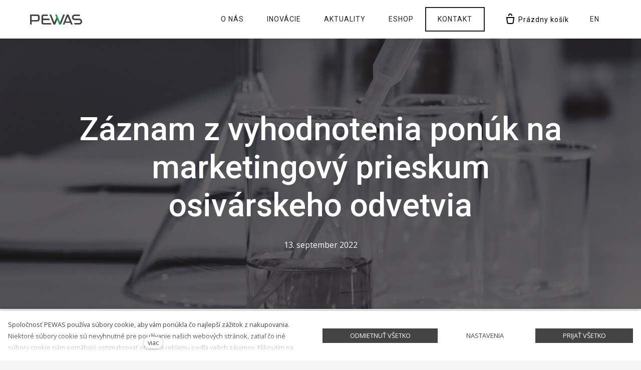

--- FILE ---
content_type: text/html; charset=utf-8
request_url: https://www.pewas.com/sk/blog/zaznam-z-vyhodnotenia-ponuk-na-marketingovy-prieskum-osivarskeho-odvetvia
body_size: 14860
content:
<!DOCTYPE html>
<html lang = "sk" class = "html no-js">
<head>
  

<link type="text/css" href="https://fonts.googleapis.com/css?family=Open+Sans:300,300i,400,400i,600,600i,700,700i&amp;subset=latin-ext&amp;display=swap" rel="stylesheet" />
<link type="text/css" href="https://fonts.googleapis.com/css?family=Roboto:100,100i,300,300i,400,400i,500,500i,700,700i&amp;subset=latin-ext&amp;display=swap" rel="stylesheet" />
<link type="text/css" href="https://www.pewas.com/assets/cs/css/cached.1765365093.2548100693.core.css" rel="stylesheet" />

<link type="text/css" href="https://www.pewas.com/assets/cs/css/cached.1765365093.3910648624.app.css" rel="stylesheet" />


  

<meta charset="utf-8" />
<meta name="keywords" />
<meta name="description" />
<meta name="author" content="solidpixels., https://www.solidpixels.com" />
<meta property="og:type" content="article" />
<meta property="og:site_name" content="Lepší péče" />
<meta property="og:url" content="https://www.pewas.com/sk/blog/zaznam-z-vyhodnotenia-ponuk-na-marketingovy-prieskum-osivarskeho-odvetvia" />
<meta property="og:title" content=" Záznam z vyhodnotenia ponúk na marketingový prieskum osivárskeho odvetvia" />
<meta name="robots" content="index, follow" />
<meta property="og:image" content="https://www.pewas.com/files/pexels-caio-60792.jpg" />
<meta name="fb:app_id" content="518936135263185" />
<meta name="viewport" content="width=device-width, initial-scale=1.0" />
<meta http-equiv="X-UA-Compatible" content="IE=edge" />
<title> Záznam z vyhodnotenia ponúk na marketingový prieskum osivárskeho odvetvia</title>
<script type="text/javascript">var CMS_URL = "https://www.pewas.com";</script>
<script type="text/javascript">var CMS_ASSETS_URL = "https://www.pewas.com/assets/cs";</script>
<script type="text/javascript">document.documentElement.className = document.documentElement.className.replace("no-js","js");</script>
<script type="text/javascript">dataLayer = [];</script>
<script type="text/javascript">var CMS_CONFIG = {"app":{"eshop":{"sidebarOnCheckout":false,"order_form":{"disable_inputs":false},"zasilkovna":{"scriptUrl":"https:\/\/widget.packeta.com\/www\/js\/library.js","openSelector":"[data-zasilkovna-open]","branchId":"[data-delivery-ext-id]","branchName":"[data-zasilkovna-point-name]"}},"nav":{"useMobileOnPhone":false,"useMobileOnTablet":false,"useMobileOnDesktop":false,"sm":{"type":"toggle","collapsible":false},"lg":{"type":"priority"}},"breakpoints":{"nav":641,"nav-max":640,"grid":320,"screenSmall":480,"layout":641,"layout-max":640,"image":{"360":360,"640":640,"980":980,"1280":1280,"1920":1920,"2600":2600}},"defaults":{"imagePlaceholder":"none","lazyImages":{"init":false,"lazyClass":"is-lazy","loadingClass":"is-loading","loadedClass":"is-loaded","expand":800,"hFac":1},"inViewport":{"elementSelector":".section-body, .section .row-main, .gallery-item","offset":0,"onlyForward":true},"coverVideo":{"elementSelector":"[data-cover-video]","aspectRatio":1.7778,"width":"1120","height":"630","showPlaceholder":false,"audio":false,"autoplay":true,"autoplayOffset":100,"cover":true,"startTime":null},"clickableElements":{"elementSelector":".is-clickable, .block-tagcloud li, .is-clickable-entries .entry-inner, [data-clickable]","clickableClass":"is-clickable"},"scrollTo":{"elementSelector":"a[href*=\\#]:not([href=\\#]):not([href=\\#panel-cookies]):not(.no-scroll)","offsetScrollTop":null,"offsetTop":0,"timing":1000},"forms":{"elementSelector":".section form.block-form:not(.no-ajax):not(.block-form--checkout)","validation":true,"inline":true,"ajax":true,"allowedFormats":{"tel":"^[0-9\\-\\+\\(\\)\\#\\ \\*]{8,15}$"}},"filters":{"elementSelector":".block-form-filter:not(.no-ajax)","ajax":false,"submitOnChange":false},"attachment":{"elementSelector":"input.field-control[type=\"file\"]","resetButtonClass":"icon icon-times","filenameLabelClass":"field-filename"},"swiper":{"elementSelector":"[data-slider], [data-slider-with-thumbs]","containerModifierClass":"gallery-slider-","slideClass":"gallery-slider-item","slideActiveClass":"is-active","wrapperClass":"gallery-slider-wrapper","loop":false,"navigationPrevClass":"slider-btn-prev","navigationNextClass":"slider-btn-next","paginationClass":"slider-pager","buttonPrevClass":"cssicon cssicon--chevron cssicon--chevron-left","buttonNextClass":"cssicon cssicon--chevron cssicon--chevron-right","breakpointsInverse":true,"breakpoints":{"321":{"slidesPerView":1},"641":{"slidesPerView":2},"993":{"slidesPerView":2}}},"map":{"libraries":[],"filters":[],"scrollwheel":false,"mapTypeControl":false,"asyncInViewport":true},"fancybox":{"elementSelector":".fancybox:not(.noLightbox), .js-lightbox","fitToView":true,"autosize":true,"openEffect":"none","padding":0,"closeEffect":"none"},"lightbox":{"elementSelector":".fancybox:not(.noLightbox)","openEffect":"none","closeEffect":"none","touchNavigation":true,"loop":true,"autoplayVideos":true},"parallax":{"elementSelector":"[data-parallax]","speedDivider":4,"continuous":true,"scrollOffset":100,"useOnMobile":true,"useOnTablet":true},"navToggle":{"activeClass":"is-menu-open","toggleClass":"open","backdropSelector":".main","closeOnClick":true,"keepScrollPosition":true},"flatpickr":{"native":false}},"async_js":{"async-polyfills.js":["https:\/\/cdn.solidpixels.com\/2.43\/template_core\/js\/processed\/async-polyfills.js"],"polyfill-multicolumn.js":["https:\/\/cdn.solidpixels.com\/2.43\/template_core\/js\/processed\/vendor\/polyfill-multicolumn.js"],"async-fancybox.js":["https:\/\/cdn.solidpixels.com\/2.43\/template_core\/js\/processed\/async-fancybox.js"],"async-lightbox.js":["https:\/\/cdn.solidpixels.com\/2.43\/template_core\/js\/processed\/async-lightbox.js"],"async-slider.js":["https:\/\/cdn.solidpixels.com\/2.43\/template_core\/js\/processed\/async-slider.js"],"async-animated-number.js":["https:\/\/cdn.solidpixels.com\/2.43\/template_core\/js\/processed\/async-animated-number.js"],"async-tooltip.js":["https:\/\/cdn.solidpixels.com\/2.43\/template_core\/js\/processed\/async-tooltip.js"],"async-zasilkovna.js":["https:\/\/cdn.solidpixels.com\/2.43\/template_core\/js\/processed\/modules\/eshop\/async-zasilkovna.js"]}},"brand":{"name":"solidpixels.","version":"2.43.298","company":"solidpixels.","company_url":"https:\/\/www.solidpixels.com","favicon":{"rel":"shortcut icon","href":"data:image\/png;base64,iVBORw0KGgoAAAANSUhEUgAAACAAAAAgCAMAAABEpIrGAAAAb1BMVEUAAAAEaP8FZ\/8EaP8fc\/8EZ\/8NbP9Wlf8FZ\/8FaP8FZ\/8Eaf8Eaf8Fa\/8Jbf8Kbv8EaP8EZ\/8FaP8EaP8EZ\/8FaP8FaP8Gav8Hav8Ga\/8GaP8EaP8FZ\/8EZ\/8EaP8FaP8FaP8FZ\/8GaP8Eav8EZ\/8\/GNrXAAAAJHRSTlMA+859CLsSA8mhj3hzMx0Y9e\/dwrBsX1JHQC3s0rKsmpiNVjrNqs1SAAAApUlEQVQ4y+2QRw4CMQxFPSlTUple6JD7nxFbwGIk5wTwNpbyn\/ITw58dq2x0Y5+5OOj05hLZvOoxK1oy+ooTFkwaBfGM88EJFgOPMwohLCeMKAwB8mwFvaGWW9ZwaBCdq4DH649Sl5ChnIYDGTfIoyQKLbenuzEjEAINxRg1ni9UgyUdTqraCRP9UktJFxhOgGv6IhQrwHxKxNEpYAXq9\/Ma4Gd5AY50EWePmgBIAAAAAElFTkSuQmCC"}},"environment":"solidpixels.","language":{"name":"SK","name_full":"Sloven\u0161tina","prefix":"sk","assets":"cs","i18n":"sk","locale":["sk_SK.utf8"],"cms_status":1,"id":"9","i18n_messages":{":field must contain only letters":":field mus\u00ed obsahova\u0165 iba p\u00edsmen\u00e1",":field must contain only numbers, letters and dashes":":field mus\u00ed obsahova\u0165 iba \u010d\u00edsla, p\u00edsmen\u00e1 a poml\u010dky",":field must contain only letters and numbers":":field mus\u00ed obsahova\u0165 iba p\u00edsmen\u00e1 a \u010d\u00edsla",":field must be a color":":field mus\u00ed ma\u0165 farbu",":field must be a credit card number":":field mus\u00ed obsahova\u0165 \u010d\u00edslo kreditnej karty",":field must be a date":":field mus\u00ed by\u0165 d\u00e1tum",":field must be a decimal with :param2 places":{"one":":field mus\u00ed by\u0165 desatinn\u00e9 s :param2 miestami","other":":field mus\u00ed by\u0165 desatinn\u00e9 s :param2 miestami"},":field must be a digit":":field mus\u00ed by\u0165 \u010d\u00edslica",":field must be an email address":":field mus\u00ed by\u0165 e-mailov\u00e1 adresa",":field must be valid emails addresses":":field musia by\u0165 platn\u00e9 e-mailov\u00e9 adresy",":field must contain a valid email domain":":field mus\u00ed obsahova\u0165 platn\u00fa e-mailov\u00fa dom\u00e9nu",":field must equal :param2":":field sa mus\u00ed rovna\u0165 :param2",":field must be exactly :param2 characters long":{"one":":field mus\u00ed by\u0165 presne :param2 znakov dlh\u00e9","few":":field mus\u00ed by\u0165 presne :param2 znakov dlh\u00e9","other":":field mus\u00ed by\u0165 presne :param2 znakov dlh\u00e9"},":field must be one of the available options":":field mus\u00ed by\u0165 jednou z dostupn\u00fdch mo\u017enost\u00ed",":field must be an ip address":":field mus\u00ed by\u0165 adresa IP",":field must be the same as :param3":":field mus\u00ed by\u0165 rovnak\u00e9 ako :param3",":field must not exceed :param2 characters long":":field nesmie presiahnu\u0165 :param2 znakov",":field must be at least :param2 characters long":":field mus\u00ed ma\u0165 aspo\u0148 :param2 znakov",":field must not be empty":":field nesmie by\u0165 pr\u00e1zdne",":field must be numeric":":field mus\u00ed by\u0165 \u010d\u00edseln\u00e9",":field must be a phone number":":field mus\u00ed by\u0165 telef\u00f3nne \u010d\u00edslo",":field must be within the range of :param2 to :param3":":field mus\u00ed by\u0165 v rozsahu :param2 a\u017e :param3",":field does not match the required format":":field nezodpoved\u00e1 po\u017eadovan\u00e9mu form\u00e1tu",":field must be a url":":field mus\u00ed by\u0165 adresa URL",":field is not valid domain \/ hostname":":field nie je platn\u00e1 dom\u00e9na \/ n\u00e1zov hostite\u013ea","availability - in_stock":"Skladom","availability - out_of_stock":"Na objednanie","availability - sold_out":"Predaj ukon\u010den\u00fd","availability - does_not_exist":"Nie je dostupn\u00e1","status - new":"Nov\u00e1","status - in_progress":"Vybavuje sa","status - finished":"Dokon\u010den\u00e1","status - storno":"Storno","Doprava - n\u00e1zev":"Doprava - n\u00e1zov","Platba - n\u00e1zev":"Platba - n\u00e1zov","payment_status - paid":"stav_platby - zaplaten\u00e9","payment_status - unpaid":"stav_platby \u2013 nezaplaten\u00e9","position - before":"poloha - pred","position - after":"poloha - po","Dal\u0161\u00ed":"\u010eal\u0161ie","Hlavn\u00ed navigace":"Hlavn\u00e1 navig\u00e1cia","Hlavn\u00ed":"Hlavn\u00e1","Menu":"Ponuka","P\u0159epnout jazyk":"Prepn\u00fa\u0165 jazyk","Vyberte":"Vyberte","Vybrat soubor":"Vybra\u0165 s\u00fabor","Str\u00e1nkov\u00e1n\u00ed":"Str\u00e1nkovanie","Prvn\u00ed":"Prv\u00e1","P\u0159edchoz\u00ed":"Predch\u00e1dzaj\u00faca","N\u00e1sleduj\u00edc\u00ed":"Nasleduj\u00faca","Posledn\u00ed":"Posledn\u00e1","strana":"strane","Aktu\u00e1ln\u00ed strana":"Aktu\u00e1lna strana","Na\u010d\u00edst dal\u0161\u00ed":"Na\u010d\u00edta\u0165 \u010fal\u0161\u00ed (produkt) ale \u010fal\u0161iu (stranu)","P\u0159ej\u00edt na":"Prejs\u0165 na","Abychom v\u00e1m usnadnili proch\u00e1zen\u00ed str\u00e1nek, nab\u00eddli p\u0159izp\u016fsoben\u00fd obsah nebo reklamu a mohli anonymn\u011b analyzovat n\u00e1v\u0161t\u011bvnost, vyu\u017e\u00edv\u00e1me soubory cookies, kter\u00e9 sd\u00edl\u00edme se sv\u00fdmi partnery pro soci\u00e1ln\u00ed m\u00e9dia, inzerci a anal\u00fdzu. Jejich nastaven\u00ed uprav\u00edte odkazem \"Nastaven\u00ed cookies\" a kdykoliv jej m\u016f\u017eete zm\u011bnit v pati\u010dce webu. Podrobn\u011bj\u0161\u00ed informace najdete v na\u0161ich Z\u00e1sad\u00e1ch ochrany osobn\u00edch \u00fadaj\u016f a pou\u017e\u00edv\u00e1n\u00ed soubor\u016f cookies. Souhlas\u00edte s pou\u017e\u00edv\u00e1n\u00edm cookies?":"Aby sme v\u00e1m u\u013eah\u010dili prech\u00e1dzanie str\u00e1nok, pon\u00fakli prisp\u00f4soben\u00fd obsah alebo reklamu a mohli anonymne analyzova\u0165 n\u00e1v\u0161tevnos\u0165, vyu\u017e\u00edvame s\u00fabory cookies, ktor\u00e9 zdie\u013eame so svojimi partnermi pre soci\u00e1lne m\u00e9di\u00e1, inzerciu a anal\u00fdzu. Ich nastavenie uprav\u00edte odkazom \"Nastavenie cookies\" a kedyko\u013evek ich m\u00f4\u017eete zmeni\u0165 v p\u00e4ti\u010dke webu. Podrobnej\u0161ie inform\u00e1cie n\u00e1jdete v na\u0161ich Z\u00e1sad\u00e1ch ochrany osobn\u00fdch \u00fadajov a pou\u017e\u00edvanie s\u00faborov cookies. S\u00fahlas\u00edte s pou\u017e\u00edvan\u00edm cookies?","Zprost\u0159edkov\u00e1vaj\u00ed z\u00e1kladn\u00ed funk\u010dnost str\u00e1nky, web bez nich nem\u016f\u017ee fungovat.":"Sprostredkov\u00e1vaj\u00fa z\u00e1kladn\u00fa funk\u010dnos\u0165 str\u00e1nky, web bez nich nem\u00f4\u017ee fungova\u0165.","Po\u010d\u00edtaj\u00ed n\u00e1v\u0161t\u011bvnost webu a sb\u011brem anonymn\u00edch statistik umo\u017e\u0148uj\u00ed provozovateli l\u00e9pe pochopit sv\u00e9 n\u00e1v\u0161t\u011bvn\u00edky a str\u00e1nky tak neust\u00e1le vylep\u0161ovat.":"Po\u010d\u00edtaj\u00fa n\u00e1v\u0161tevnos\u0165 webu a zberom anonymn\u00fdch \u0161tatist\u00edk umo\u017e\u0148uj\u00fa prev\u00e1dzkovate\u013eovi lep\u0161ie pochopi\u0165 svojich n\u00e1v\u0161tevn\u00edkov a str\u00e1nky tak neust\u00e1le vylep\u0161ova\u0165.","Shroma\u017e\u010fuj\u00ed informace pro lep\u0161\u00ed p\u0159izp\u016fsoben\u00ed reklamy va\u0161im z\u00e1jm\u016fm, a to na t\u011bchto webov\u00fdch str\u00e1nk\u00e1ch i mimo n\u011b.":"Zhroma\u017e\u010fuj\u00fa inform\u00e1cie pre lep\u0161ie prisp\u00f4sobenie reklamy va\u0161im z\u00e1ujmom, a to na t\u00fdchto webov\u00fdch str\u00e1nkach aj mimo nich.","Funk\u010dn\u00ed cookies":"Funk\u010dn\u00e9 cookies","Analytick\u00e9 cookies":"Analytick\u00e9 cookies","Marketingov\u00e9 cookies":"Marketingov\u00e9 cookies","Ano, souhlas\u00edm":"\u00c1no, s\u00fahlas\u00edm","Nastaven\u00ed cookies":"Nastavenie cookies","v\u00edce":"viac","Produkt nen\u00ed aktu\u00e1ln\u011b mo\u017en\u00e9 objednat.":"Produkt nie je aktu\u00e1lne mo\u017en\u00e9 objedna\u0165","Po\u010det":"Po\u010det","ks":"ks","P\u0159i n\u00e1kupu nad":"Pri n\u00e1kupe nad","doprava zdarma":"doprava zadarmo","Cena":"cena","P\u016fvodn\u00ed cena":"P\u00f4vodn\u00e1 cena","N\u00e1zev":"N\u00e1zov","Cena za kus":"Cena za kus","DPH":"DPH","Cena celkem v\u010d. DPH":"Cena celkom s DPH","Objedn\u00e1vka":"Objedn\u00e1vka","Z\u00e1kazn\u00edk":"Z\u00e1kazn\u00edk","Faktura\u010dn\u00ed adresa":"Faktura\u010dn\u00e1 adresa","I\u010c":"IR","DI\u010c":"DI\u010c","Doru\u010dovac\u00ed adresa":"Doru\u010dovacia adresa","Pozn\u00e1mka od z\u00e1kazn\u00edka":"Pozn\u00e1mka od z\u00e1kazn\u00edka","Detail objedn\u00e1vky":"Detail objedn\u00e1vky","Shrnut\u00ed objedn\u00e1vky":"Zhrnutie objedn\u00e1vky","Pr\u00e1zdn\u00fd ko\u0161\u00edk":"Pr\u00e1zdny ko\u0161\u00edk","Zav\u0159\u00edt":"Zatvori\u0165\/Zavrie\u0165","N\u00e1kupn\u00ed ko\u0161\u00edk":"N\u00e1kupn\u00fd ko\u0161\u00edk","Obsah ko\u0161\u00edku":"Obsah ko\u0161\u00edka","N\u00e1hled a popis produktu":"N\u00e1h\u013ead a popis produktu","Produkt":"produkt","Shrnut\u00ed ceny":"Zhrnutie ceny","Popis":"Popis","Doprava":"Doprava","Platba":"Platba","Cena celkem":"Cena celkom","Ko\u0161\u00edk je pr\u00e1zdn\u00fd":"Ko\u0161\u00edk je pr\u00e1zdny","K objedn\u00e1vce":"K objedn\u00e1vke","Upravit":"Upravi\u0165","N\u00e1hled":"N\u00e1h\u013ead","Mno\u017estv\u00ed":"Mno\u017estvo","Celkem":"Celkom","odebrat":"Odobra\u0165","P\u0159epo\u010d\u00edtat":"Prepo\u010d\u00edta\u0165","Pokra\u010dovat":"Pokra\u010dova\u0165","Zp\u011bt do obchodu":"Sp\u00e4\u0165 do obchodu","K\u00f3d":"K\u00f3d","Pou\u017e\u00edt":"Pou\u017ei\u0165","Vypl\u0148te pros\u00edm spr\u00e1vn\u011b v\u0161echny \u00fadaje":"Vypl\u0148te pros\u00edm spr\u00e1vne v\u0161etky \u00fadaje","Vypl\u0148te pros\u00edm v\u0161echny \u00fadaje.":"Vypl\u0148te pros\u00edm v\u0161etky \u00fadaje.","Firemn\u00ed \u00fadaje":"Firemn\u00e9 \u00fadaje","Vypl\u0148te, pokud zbo\u017e\u00ed objedn\u00e1v\u00e1te do firmy":"Vypl\u0148te, ak tovar objedn\u00e1vate do firmy (sk\u00f4r sa pou\u017e\u00edva \u201cna firmu\u201d)","Jin\u00e1 doru\u010dovac\u00ed adresa":"In\u00e1 doru\u010dovacia adresa","Pokud chcete zbo\u017e\u00ed odeslat na jinou adresu ne\u017e faktura\u010dn\u00ed uvedenou v\u00fd\u0161e":"Pokia\u013e chcete tovar odosla\u0165 na in\u00fa adresu ako faktura\u010dn\u00fa uveden\u00fa vy\u0161\u0161ie","Pokra\u010dovat v objedn\u00e1vce":"Pokra\u010dova\u0165 v objedn\u00e1vke","Zp\u011bt na dopravu a platbu":"Sp\u00e4\u0165 na dopravu a platbu","Tato kombinace dopravy a platby nen\u00ed povolen\u00e1":"T\u00e1to kombin\u00e1cia dopravy a platby nie je povolen\u00e1","Vyberte pros\u00edm zp\u016fsob dopravy":"Vyberte pros\u00edm sp\u00f4sob dopravy","Vyberte pros\u00edm metodu platby":"Vyberte pros\u00edm met\u00f3du platby","Zp\u011bt do ko\u0161\u00edku":"Sp\u00e4\u0165 do ko\u0161\u00edku","Objedn\u00e1vka \u010d.":"Objedn\u00e1vka \u010d.","D\u011bkujeme za va\u0161i objedn\u00e1vku.":"\u010eakujeme za Va\u0161u objedn\u00e1vku.","Pozn\u00e1mka":"Pozn\u00e1mka","Objedn\u00e1vka dokon\u010dena.":"Objedn\u00e1vka dokon\u010den\u00e1.","Objedn\u00e1vku vy\u0159izujeme.":"Objedn\u00e1vku vybavujeme.","Objedn\u00e1vka byla stornov\u00e1na.":"Obejdn\u00e1vka bola stornovan\u00e1.","Kontaktn\u00ed \u00fadaje":"Kontaktn\u00e9 \u00fadaje","E-mail":"E-mail","Telefon":"Telef\u00f3n","Dodac\u00ed adresa":"Dodacia adresa","Po\u010det kus\u016f":"Po\u010det kusov","Cena s DPH":"Cena s DPH","Zp\u016fsob platby":"Sp\u00f4sob platby","Zp\u016fsob doru\u010den\u00ed":"Sp\u00f4sob doru\u010denia","Celkov\u00e1 cena":"Celkov\u00e1 cena","Zdarma":"Zadarmo","Cena po slev\u011b":"Cena po z\u013eave","Skladov\u00e9 z\u00e1soby":"Skladov\u00e9 z\u00e1soby","Dostupnost":"Dostupnos\u0165","Bez k\u00f3du":"Bez k\u00f3du","\u010c\u00e1rov\u00fd k\u00f3d":"\u010ciarov\u00fd k\u00f3d","Pou\u017e\u00edt k\u00f3d produktu":"Pou\u017ei\u0165 k\u00f3d produktu","Firma":"Spolo\u010dnos\u0165","Jm\u00e9no":"Meno","P\u0159\u00edjmen\u00ed":"Priezvisko","Ulice a \u010d.p.":"Ulica a s. \u010d.","M\u011bsto":"Mesto","PS\u010c":"PS\u010c","Zem\u011b":"Krajina","Objedn\u00e1vka vytvo\u0159ena":"Objedn\u00e1vka vytvoren\u00e1.","Br\u00e1na neaktivn\u00ed":"Br\u00e1na neakt\u00edvna","E-shop":"E-shop","Nevybr\u00e1no":"Nevybran\u00e9","Odesl\u00e1n e-mail":"Odoslan\u00fd e-mail","P\u0159eklady":"Preklady","Barva":"Farba","P\u0159idat do ko\u0161\u00edku":"Prida\u0165 do ko\u0161\u00edka","Doprava a platba":"Doprava a platba","Dodac\u00ed \u00fadaje":"Dodacie \u00fadaje","Objednat":"Objedna\u0165","Cel\u00fd \u010dl\u00e1nek":"Cel\u00fd \u010dl\u00e1nok","A jejda...":"A jejda...","Zku\u0161ebn\u00ed \u010di placen\u00e1 verze str\u00e1nek ji\u017e vypr\u0161ela. Pokud jste administr\u00e1tor, m\u016f\u017eete str\u00e1nky b\u011bhem n\u00e1sleduj\u00edc\u00edch 30 dn\u00ed znovu aktivovat. V opa\u010dn\u00e9m p\u0159\u00edpad\u011b budou po uplynut\u00ed 30 dn\u00ed data nen\u00e1vratn\u011b smaz\u00e1na.":"Sk\u00fa\u0161obn\u00e1 \u010di platen\u00e1 verzia str\u00e1nok u\u017e vypr\u0161ala. Ak ste administr\u00e1tor, m\u00f4\u017eete str\u00e1nky po\u010das nasleduj\u00facich 30 dn\u00ed znova aktivova\u0165. V opa\u010dnom pr\u00edpade bud\u00fa po uplynut\u00ed 30 dn\u00ed d\u00e1ta nen\u00e1vratne zmazan\u00e9.","Do\u0161lo k chyb\u011b, str\u00e1nka nelze zobrazit. Zkuste to pros\u00edm pozd\u011bji.":"Do\u0161lo k chybe, str\u00e1nka sa ned\u00e1 zobrazi\u0165. Sk\u00faste to pros\u00edm nesk\u00f4r.","Zp\u011bt":"Sp\u00e4\u0165","Pot\u0159ebujete pomoc s prodlou\u017een\u00edm webu?":"Potrebujete pomoc s pred\u013a\u017een\u00edm webu?","Do administrace solidpixels se m\u016f\u017eete p\u0159ihl\u00e1sit pouze z po\u010d\u00edta\u010de.":"Do administr\u00e1cie solidpixels sa m\u00f4\u017eete prihl\u00e1si\u0165 iba z po\u010d\u00edta\u010da.","Pot\u0159ebujete pomoc?":"Potrebujete pomoc?","P\u0159ihl\u00e1sit":"Prihl\u00e1si\u0165","Registrovat":"Registrova\u0165","Detail pobo\u010dky":"Detail pobo\u010dky","Vyberte soubor":"Vyberte s\u00fabor","\u010cl\u00e1nky":"\u010cl\u00e1nky","V po\u0159\u00e1dku":"V poriadku","Zpr\u00e1va z webu":"Spr\u00e1va z webu","V\u00fdsledky vyhled\u00e1v\u00e1n\u00ed slova":"V\u00fdsledky vyh\u013ead\u00e1vania slova","Po\u010det nalezen\u00fdch z\u00e1znam\u016f":"Po\u010det n\u00e1jden\u00fdch z\u00e1znamov","V\u00fdsledky vyhled\u00e1v\u00e1n\u00ed":"V\u00fdsledky vyh\u013ead\u00e1vania","Filtry":"Filtre","Zm\u011bnit filtr":"Zmeni\u0165 filter.",":field mus\u00ed b\u00fdt unik\u00e1tn\u00ed":":field mus\u00ed by\u0165 unik\u00e1tny","\":field\" mus\u00ed obsahovat platnou e-mailovou adresu.":"\u201c:field\u201d mus\u00ed obsahova\u0165 platn\u00fa e-mailov\u00fa adresu.","\":field\" doopravdy pot\u0159ebujeme zn\u00e1t":"\u201c:field\u201d naozaj potrebujeme vedie\u0165","\":field\" mus\u00ed b\u00fdt platn\u00e9 telefonn\u00ed \u010d\u00edslo.":"\u201c:field\u201d mus\u00ed by\u0165 platn\u00e9 telef\u00f3nne \u010d\u00edslo",":field already exists":":field u\u017e existuje",":field mus\u00ed b\u00fdt ve form\u00e1tu `12345` nebo `123 45`":":field mus\u00ed by\u0165 vo form\u00e1te `12345` alebo `123 45`",":field mus\u00ed b\u00fdt ve form\u00e1tu `12345678` nebo `123 45 678`":":field mus\u00ed by\u0165 vo form\u00e1te `12345678` alebo `123 45 678`",":field mus\u00ed b\u00fdt ve form\u00e1tu `CZ12345678`":":field mus\u00ed by\u0165 vo form\u00e1te `CZ12345678`",":field is not a valid option for this task!":":field nie je platnou vo\u013ebou pre t\u00fato \u00falohu!","Soubor je p\u0159\u00edli\u0161 velk\u00fd, maxim\u00e1ln\u00ed velikost souboru je :param2.":"S\u00fabor je pr\u00edli\u0161 ve\u013ek\u00fd, maxim\u00e1lna ve\u013ekos\u0165 s\u00faboru je :param2.","Soubor obsahuje nepovolen\u00fd obsah.":"S\u00fabor obsahuje nepovolen\u00fd obsah.","Neplatn\u00fd k\u00f3d.":"Neplatn\u00fd k\u00f3d.","P\u0159i odesl\u00e1n\u00ed formul\u00e1\u0159e se vyskytly n\u00e1sleduj\u00edc\u00ed chyby:":"Pri odoslan\u00ed formul\u00e1ra sa vyskytli nasleduj\u00face chyby:","Zpr\u00e1va byla odesl\u00e1na. D\u011bkujeme za Va\u0161i reakci.":"Spr\u00e1va bola odoslan\u00e1. \u010eakujeme za Va\u0161u reakciu.","Odeslat":"Odosla\u0165","\u00da\u010det sp\u00e1rov\u00e1n":"\u00da\u010det sp\u00e1rovan\u00fd","V\u00e1\u0161 \u00fa\u010det byl sp\u00e1rov\u00e1n se syst\u00e9mem solidpixels. Toto okno m\u016f\u017eete nyn\u00ed zav\u0159\u00edt.":"V\u00e1\u0161 \u00fa\u010det bol sp\u00e1rovan\u00fd so syst\u00e9mom solidpixels. Toto okno m\u00f4\u017eete teraz zavrie\u0165.","Souvisej\u00edc\u00ed produkty":"S\u00favisiace produkty","\u010c\u00e1rov\u00fd k\u00f3d (GTIN, EAN, ...)":"\u010ciarov\u00fd k\u00f3d (GTIN, EAN, ...)","Zna\u010dka":"Zna\u010dka","Cena: na dotaz":"Cena: na vy\u017eiadanie","Kategorie":"Kateg\u00f3ria","Tagy":"Tagy","Autor":"Autor","Platnost va\u0161eho webu bohu\u017eel vypr\u0161ela. Pro prodlou\u017een\u00ed jeho provozu budete po p\u0159ihl\u00e1\u0161en\u00ed automaticky p\u0159esm\u011brov\u00e1n\u00ed na novou objedn\u00e1vkou.":"Platnos\u0165 v\u00e1\u0161ho webu bohu\u017eia\u013e vypr\u0161ala. Na pred\u013a\u017eenie jeho prev\u00e1dzky budete po prihl\u00e1sen\u00ed automaticky presmerovan\u00ed na nov\u00fa objedn\u00e1vku.","Zpr\u00e1va z formul\u00e1\u0159e na webu":"Spr\u00e1va z formul\u00e1ra na webu","Datum":"d\u00e1tum","Odesl\u00e1no z":"Odoslan\u00e9 z","Odpov\u011b\u010f na tento e-mail bude zasl\u00e1na na adresu":"Odpove\u010f na tento e-mail bude zaslan\u00e1 na adresu","V\u00e1\u0161 \u00fa\u010det se nepoda\u0159ilo sp\u00e1rovat se syst\u00e9mem solidpixels.":"V\u00e1\u0161 \u00fa\u010det sa nepodarilo sp\u00e1rova\u0165 so syst\u00e9mom solidpixels.","Zkusit znovu":"Sk\u00fasi\u0165 znovu","Povolte pros\u00edm p\u0159\u00edstup k va\u0161im m\u00e9di\u00edm":"Povo\u013ete pros\u00edm pr\u00edstup k va\u0161im m\u00e9di\u00e1m","Spanish":"\u0161paniel\u010dina","Hello, world!":"Ahoj svet!","Nastaven\u00ed":"Nastavenia","Se\u0159adit:":"Zoradi\u0165:","odebrat kus":"Odobra\u0165 kus","p\u0159idat kus":"Prida\u0165 kus","Sd\u00edlet na Facebooku":"Zdie\u013ea\u0165 na Facebooku","Sd\u00edlet na Twitteru":"Zdie\u013ea\u0165 na Twitteri","Sd\u00edlet na LinkedIn":"Zdie\u013ea\u0165 na Linkedln","Zv\u00fdraznit pozad\u00ed":"Zv\u00fdrazni\u0165 pozadie","Najd\u011bte v bl\u00edzkosti":"N\u00e1jdite v bl\u00edzkosti","Zadejte m\u011bsto nebo PS\u010c":"Zadajte mesto alebo PS\u010c","Vyhledat v m\u00e9 bl\u00edzkosti":"Vyh\u013eada\u0165 v mojej bl\u00edzkosti","Hledat":"H\u013eada\u0165","D\u011bkujeme za Va\u0161i rezervaci a budeme se na V\u00e1s t\u011b\u0161it":"\u010eakujeme za Va\u0161u rezerv\u00e1ciu a budeme sa na V\u00e1s te\u0161i\u0165","Zapomenut\u00e9 heslo":"Zabudnut\u00e9 heslo","Potvrzen\u00ed registrace":"Potvrdenie registr\u00e1cie","Va\u0161e registrace prob\u011bhla \u00fasp\u011b\u0161n\u011b.":"Va\u0161a registr\u00e1cia prebehla \u00faspe\u0161ne.","Nyn\u00ed se m\u016f\u017eete p\u0159ihl\u00e1sit zde: <a href = \"{{login_url}}\">{{#i18n}}P\u0159ihl\u00e1sit se{{\/i18n}}<\/a>":"Teraz sa m\u00f4\u017eete prihl\u00e1si\u0165 tu: <a href = \"{{login_url}}\">{{#i18n}}Prihl\u00e1si\u0165 sa{{\/i18n}}<\/a>","Trval\u00e9 p\u0159ihl\u00e1\u0161en\u00ed":"Trval\u00e9 prihl\u00e1senie","P\u0159ihl\u00e1\u0161en\u00ed":"Prihl\u00e1senie","Aktu\u00e1ln\u00ed heslo":"Aktu\u00e1lne heslo","Nov\u00e9 heslo":"Nov\u00e9 heslo","Kontrola hesla":"Kontrola hesla","Ulice a \u010d. p.":"Ulica a s.\u010d.","Nahr\u00e1t Obr\u00e1zek":"Nahra\u0165 obr\u00e1zok","Osobn\u00ed \u00fadaje":"Osobn\u00e9 \u00fadaje","Zem\u011b doru\u010den\u00ed":"Krajina doru\u010denia","Zvolte":"Zvo\u013ete","Vyberte pros\u00edm zemi pro doru\u010den\u00ed":"Vyberte pros\u00edm krajinu pre doru\u010denie","vyhledavani":"vyh\u013ead\u00e1vanie","Hledej":"H\u013eadaj","zav\u0159\u00edt":"Zatvori\u0165\/Zavrie\u0165","Zp\u011bt do CMS":"Sp\u00e4\u0165 do CMS","Spr\u00e1va \u010dlenstv\u00ed":"Spr\u00e1va \u010dlenstva","Souhlas se zpracov\u00e1n\u00edm \u00fadaj\u016f":"S\u00fahlas so spracovan\u00edm \u00fadajov","validation.eshop_buy.valid_form_sent":"validation.eshop_buy.valid_form_sent","Nem\u00e1te \u00fa\u010det?":"Nem\u00e1te \u00fa\u010det?","M\u016fj profil":"M\u00f4j profil","Odhl\u00e1sit se":"Odhl\u00e1si\u0165 sa","\u00da\u010det":"\u00da\u010det","Co hled\u00e1te?":"\u010co h\u013ead\u00e1te?","Je\u0161t\u011b nem\u00e1te \u00fa\u010det?":"E\u0161te nem\u00e1te \u00fa\u010det?","Registrujte se":"Registrova\u0165","Nebo se p\u0159ihla\u0161te pomoc\u00ed:":"Alebo sa prihl\u00e1ste pomocou:","M\u00e1te \u00fa\u010det?":"M\u00e1te \u00fa\u010det?","P\u0159ihla\u0161te se":"Prihl\u00e1ste sa","Nebo se registrujte pomoc\u00ed:":"Alebo sa registrujte pomocou:","Moje faktury a objedn\u00e1vky":"Moje fakt\u00fary a objedn\u00e1vky","Faktura":"Fakt\u00fara","Status":"Postavenie","Zobrazit fakturu":"Zobrazi\u0165 fakt\u00faru","\u010cek\u00e1 na zaplacen\u00ed":"\u010cak\u00e1 na zaplatenie","St\u00e1hnout fakturu":"Stiahnu\u0165 fakt\u00faru","Chyba platby":"Chyba platby","Zaplaceno":"Zaplaten\u00e9","\u00dadaje ulo\u017eeny.":"\u00dadaje ulo\u017een\u00e9.","Zru\u0161it automatick\u00e9 obnoven\u00ed":"Zru\u0161i\u0165 automatick\u00e9 obnovenie","Dokon\u010den\u00ed registrace":"Dokon\u010denie registr\u00e1cie","Potvrzen\u00ed e-mailov\u00e9 adresy":"Potvrdenie e-mailovej adresy","Pro potvrzen\u00ed e-mailov\u00e9 adresy klikn\u011bte zde:":"Pre potvrdenie e-mailovej adresy kliknite sem:","Potvrdit e-mailovou adresu":"Potvrdi\u0165 e-mailov\u00fa adresu","Na V\u00e1mi zadan\u00fd e-mail jsme poslali instrukce pro dokon\u010den\u00ed registrace.":"Na Vami zadan\u00fd e-mail sme poslali in\u0161trukcie na dokon\u010denie registr\u00e1cie.","Va\u0161e e-mailov\u00e1 adresa byla \u00fasp\u011b\u0161n\u011b ov\u011b\u0159ena.":"Va\u0161a e-mailov\u00e1 adresa bola \u00faspe\u0161ne overen\u00e1.","Nyn\u00ed se m\u016f\u017eete p\u0159ihl\u00e1sit zde:":"Teraz sa m\u00f4\u017eete prihl\u00e1si\u0165 tu:","Nebylo mo\u017en\u00e9 ov\u011b\u0159it Va\u0161i e-mailovou adresu.":"Nebolo mo\u017en\u00e9 overi\u0165 Va\u0161u e-mailov\u00fa adresu.","Aktu\u00e1ln\u011b nem\u00e1te \u017e\u00e1dn\u00e9 \u010dlenstv\u00ed":"Aktu\u00e1lne nem\u00e1te \u017eiadne \u010dlenstvo","Hledan\u00fd v\u00fdraz":"H\u013eadan\u00fd v\u00fdraz","Zru\u0161it obnoven\u00ed":"Zru\u0161i\u0165 obnovenie","Slevov\u00fd k\u00f3d":"Z\u013eavov\u00fd k\u00f3d","Navigace pro u\u017eivatelsk\u00fd profil":"Navig\u00e1cia pre u\u017e\u00edvate\u013esk\u00fd profil","O v\u00e1s":"O v\u00e1s","Souhlas\u00edm s obchodn\u00edmi podm\u00ednkami.":"S\u00fahlas\u00edm s obchodn\u00fdmi podmienkami.","Zp\u011bt ke slev\u011b":"Sp\u00e4\u0165 k z\u013eave","Zp\u011bt na login":"Sp\u00e4\u0165 na login","Vypl\u0148te, pokud objedn\u00e1v\u00e1te do firmy":"Vypl\u0148te, pokia\u013e objedn\u00e1vate do firmy","Zp\u011bt na dodac\u00ed \u00fadaje":"Sp\u00e4\u0165 na dodacie \u00fadaje","Zru\u0161en\u00ed \u00fa\u010dtu":"Zru\u0161enie \u00fa\u010dtu","Zru\u0161it \u00fa\u010det":"Zru\u0161i\u0165 \u00fa\u010det","Jste si jisti?":"Ste si ist\u00ed?","Potvrzen\u00edm akce zru\u0161\u00edte sv\u016fj \u00fa\u010det, tato akce je nevratn\u00e1.":"Potvrden\u00edm akcie zru\u0161\u00edte svoj \u00fa\u010det, t\u00e1to akcia je nevratn\u00e1.","Ano, zru\u0161it \u00fa\u010det":"\u00c1no, zru\u0161i\u0165 \u00fa\u010det","Aktu\u00e1ln\u00ed \u010dlenstv\u00ed":"Aktu\u00e1lne \u010dlenstvo",", pak se u\u017e neobnov\u00ed":", potom sa u\u017e neobnov\u00ed","Obnovit p\u0159edplatn\u00e9":"Obnovi\u0165 predplatn\u00e9","Potvrzen\u00edm akce zru\u0161\u00edte automatick\u00e9 obnoven\u00ed sv\u00e9ho \u010dlenstv\u00ed, kter\u00e9 vypr\u0161\u00ed":"Potvrden\u00edm akcie zru\u0161\u00edte automatick\u00e9 obnovenie svojho \u010dlenstva, ktor\u00e9 vypr\u0161\u00ed","Potvrzen\u00edm akce dojde":"Potvrden\u00edm akcie d\u00f4jde","k obnoven\u00ed va\u0161eho \u010dlenstv\u00ed.":"na obnovenie v\u00e1\u0161ho \u010dlenstva.","Aktivn\u00ed do":"Akt\u00edvne do","reading_minutes":"\u010d\u00edtanie_min\u00fat","Vyberte v\u00fddejn\u00ed m\u00edsto":"Vyberte v\u00fddajn\u00e9 miesto","V\u00fddejn\u00ed m\u00edsto Z\u00e1silkovny":"V\u00fddajn\u00e9 miesto Z\u00e1sielkovne","Dopl\u0148uj\u00edc\u00ed informace k doprav\u011b":"Dopl\u0148uj\u00face inform\u00e1cie k doprave","Vyberte pros\u00edm v\u00fddejn\u00ed m\u00edsto":"Vyberte pros\u00edm v\u00fddajn\u00e9 miesto","Vybrat v\u00fddejn\u00ed m\u00edsto":"Vybra\u0165 v\u00fddajn\u00e9 miesto","Message from a website wcqr5.solidpixels.net":"Spr\u00e1va z webovej str\u00e1nky wcqr5.solidpixels.net","Nem\u00e1te \u017e\u00e1dn\u00e9 \u010dlenstv\u00ed":"Nem\u00e1te \u017eiadne \u010dlenstvo","Licence webu vypr\u0161ela":"Licencia webu vypr\u0161ala","list":"zoznam","image-background":"obr\u00e1zok-pozadie","table":"tabu\u013eky","Zav\u0159\u00edt filtry":"Zavrie\u0165 filtre","\u010c\u00e1stka k zaplacen\u00ed:":"Suma na zaplatenie:","Bezpe\u010dn\u00e1 platba kartou":"Bezpe\u010dn\u00e1 platba kartou","Platebn\u00ed karta":"Platobn\u00e1 karta","Zaplatit":"Zaplati\u0165","Zadejte sv\u00e9 p\u0159ihla\u0161ovac\u00ed \u00fadaje":"Zadajte svoje prihlasovacie \u00fadaje","Souhlas s obchodn\u00edmi podm\u00ednkami je povinn\u00fd":"S\u00fahlas s obchodn\u00fdmi podmienkami je povinn\u00fd","n\u00e1sleduj\u00edc\u00ed":"nasleduj\u00face","Zadejte pros\u00edm po\u010det kus\u016f":"Zadajte pros\u00edm po\u010det kusov","\u010c\u00edst v\u00edce":"\u010c\u00edta\u0165 viac","Povolit vybran\u00e9":"Povoli\u0165 vybran\u00e9","Povolit v\u0161e":"Prija\u0165 v\u0161etko","Povolit povinn\u00e9":"Povoli\u0165 povinn\u00e9","Povolit nezbytn\u00e9":"Odmietnu\u0165 v\u0161etko","interval - month":"mesiac","interval - year":"rok","Filtrovat":"Filtrova\u0165"},"validation":{"required":"{label} nesmie by\u0165 pr\u00e1zdne","email":"{label} mus\u00ed by\u0165 e-mailov\u00e1 adresa","tel":"{label} mus\u00ed by\u0165 telef\u00f3nne \u010d\u00edslo","maxLength":"{label} nesmie presiahnu\u0165 {maxLength} znakov","minLength":"{label} mus\u00ed ma\u0165 aspo\u0148 {minLength} znakov","maxFileSize":"S\u00fabor je pr\u00edli\u0161 ve\u013ek\u00fd, maxim\u00e1lna ve\u013ekos\u0165 s\u00faboru je {maxFileSize}."},"i18n_code":"sk","site_url":"https:\/\/www.pewas.com\/sk"},"site_url":"https:\/\/www.pewas.com","cms_url":"https:\/\/www.pewas.com\/cms","cdn_url":"https:\/\/cdn.solidpixels.com\/2.43","assets_url":"https:\/\/www.pewas.com\/assets\/cs","api_google_key":"AIzaSyB5yY2e96oq0wtXRO5k4pQ63nMRphSp1p4","api_sentry_key":"https:\/\/2330b8b920037a6bdc40ba9682d1ca48@o4510499984769024.ingest.de.sentry.io\/4510500090282064","date_format":{"visible":"d. m. Y","internal":"Y-m-d"},"version":"2.43","cookies":{"bar_hidden":false,"ac_allowed":false,"mc_allowed":false},"api_zasilkovna_key":"769626a1e7a85214"};</script>
<link href="[data-uri]" rel="shortcut icon" />

  <link href="https://www.pewas.com/sk/blog/zaznam-z-vyhodnotenia-ponuk-na-marketingovy-prieskum-osivarskeho-odvetvia" rel="alternate" hreflang="sk"><link href="https://www.pewas.com/en" rel="alternate" hreflang="en">
</head>
<body class = "production not-mobile not-tablet use-menu-primary-uppercase use-menu-text-underline use-menu-button-uppercase use-hide-toggle-label page-animation-scroll use-headings-underline use-entry-heading-link-plain 1  use-menu-bar use-header-fixed use-header-fixed-mobile use-header-priority cms-article-read cms-article-sk_article93">


  <div id = "page" class = "page">
      <div id = "header" class = "header" role="banner">
        <div class = "row-main">
          <div class = "menu menu--with-cart menu--with-language menu--bar menu--sm-nav-primary-left menu--bar-logo-left menu--bar-primary-right submenu--dropdown menu--sm-logo-left menu--sm-toggle-right menu--sm-misc-bottom menu--sm-flyout_right_over menu--lg-priority">
    <div class = "menu__region menu__toggle">
      <button id = "nav-toggle" type = "button" data-sm-type = "flyout_right_over" data-lg-type = "priority" data-toggle = "nav" data-target = "#menu-main" class = "nav-toggle nav-toggle--cross" aria-expanded = "false">
        <span class = "nav-toggle-icon cssicon cssicon--size-parent cssicon--hamburger"><span></span></span>
        <span class = "nav-toggle-label">Ponuka</span>
      </button>
    </div>

    <div class = "menu__region menu__header">
        <div class = "logo logo-image">

            <a class = "logo-element" href = "https://www.pewas.com/sk" title = "Lepší péče"><span><img src="https://www.pewas.com/files/logo2x.png" alt="Lepší péče"></img></span></a>
        </div>


    </div>

  <!-- Duplicitni zobrazeni elementu, ktere by se normalne na mobilu schovaly do menu -->
  <div class = "menu__region menu__special">
      <div class = "cart-status-wrapper" data-ajax-id = "cart-status">
  <a class = "nav__link cart-status is-empty" href = "https://www.pewas.com/sk/eshop/kosik" data-side = "https://www.pewas.com/sk/eshop/kosik/side" aria-label = "Prázdny košík">
    <div class = "cart-status-icon">
      <span class = "icon"><svg xmlns = "http://www.w3.org/2000/svg" width = "18" height = "21" viewBox = "0 0 18 21">
  <g fill = "none" fill-rule = "evenodd" stroke = "currentColor" stroke-width = "2">
    <path d = "M16 8l-1 9.111C14.667 19.037 13.833 20 12.5 20h-7c-1.333 0-2.167-.963-2.5-2.889L2 8h14z"/>
    <path d = "M12 4.822v-.956C12 2.283 10.657 1 9 1S6 2.283 6 3.866v.956"/>
  </g>
</svg></span>

    </div>

    <div class = "cart-status-label">
        Prázdny košík
    </div>
  </a>
</div>
      <nav class="nav switcher" aria-label="Prepnúť jazyk"><ul class="nav__list"><li class="nav__item is-active"><a href="https://www.pewas.com/sk/blog/zaznam-z-vyhodnotenia-ponuk-na-marketingovy-prieskum-osivarskeho-odvetvia" class="nav__link switcher__item"><abbr title="Slovenština">SK</abbr></a></li> <li class="nav__item"><a href="https://www.pewas.com/en" class="nav__link switcher__item"><abbr title="Anglický">EN</abbr></a></li></ul></nav>
  </div> <!-- /menu__special -->

  <div class = "menu__wrapper">
    <div class = "menu__region menu__inner">
        <div class = "menu__region menu__primary" data-nav = "priority" data-submenu = "doubleTap">
            <nav id = "menu-main" class = "nav nav--primary" aria-label = "Hlavná">
              <ul id="menu-1" class="nav__list nav__list--level-0"><li class="nav__item"><a href="https://www.pewas.com/sk/o-nas" class="nav__link "><span class="nav__label">O nás</span></a></li> <li class="nav__item"><a href="https://www.pewas.com/sk/inovacie" class="nav__link "><span class="nav__label">Inovácie</span></a></li> <li class="nav__item"><a href="https://www.pewas.com/sk/aktuality" class="nav__link "><span class="nav__label">Aktuality</span></a></li> <li class="nav__item"><a href="https://www.pewas.com/sk/eshop" class="nav__link "><span class="nav__label">Eshop</span></a></li> <li class="nav__item nav__item--btn"><a href="https://www.pewas.com/sk/kontakt" class="nav__link  nav__link--btn"><span class="nav__label">Kontakt</span></a></li></ul>
            </nav>

        </div><!-- /menu__primary -->


        <div class = "menu__region menu__misc">
            <div class = "cart-status-wrapper" data-ajax-id = "cart-status">
  <a class = "nav__link cart-status is-empty" href = "https://www.pewas.com/sk/eshop/kosik" data-side = "https://www.pewas.com/sk/eshop/kosik/side" aria-label = "Prázdny košík">
    <div class = "cart-status-icon">
      <span class = "icon"><svg xmlns = "http://www.w3.org/2000/svg" width = "18" height = "21" viewBox = "0 0 18 21">
  <g fill = "none" fill-rule = "evenodd" stroke = "currentColor" stroke-width = "2">
    <path d = "M16 8l-1 9.111C14.667 19.037 13.833 20 12.5 20h-7c-1.333 0-2.167-.963-2.5-2.889L2 8h14z"/>
    <path d = "M12 4.822v-.956C12 2.283 10.657 1 9 1S6 2.283 6 3.866v.956"/>
  </g>
</svg></span>

    </div>

    <div class = "cart-status-label">
        Prázdny košík
    </div>
  </a>
</div>
            <nav class="nav switcher" aria-label="Prepnúť jazyk"><ul class="nav__list"><li class="nav__item is-active"><a href="https://www.pewas.com/sk/blog/zaznam-z-vyhodnotenia-ponuk-na-marketingovy-prieskum-osivarskeho-odvetvia" class="nav__link switcher__item"><abbr title="Slovenština">SK</abbr></a></li> <li class="nav__item"><a href="https://www.pewas.com/en" class="nav__link switcher__item"><abbr title="Anglický">EN</abbr></a></li></ul></nav>
        </div><!-- /menu__misc -->
    </div>
  </div>
</div>
        </div>
      </div>
    <div id = "main" class = "main" role="main">
      <div class="section height--medium align--middle color--inverse article-hero section-has-background"><div class="section-body"><div class="row-main"><div class="col col-1-12 grid-12-12"><div class="block block-heading article-title" data-lb="region" data-lb-id="sections.0.rows.0.columns.0.regions.0"><h1 class="align-center text-h1"> Záznam z vyhodnotenia ponúk na marketingový prieskum osivárskeho odvetvia</h1></div></div></div>
<div class="row-main"><div class="col col-1-12 grid-12-12"><div class="block block-dynamic_inline block-date" data-lb="region" data-lb-id="sections.0.rows.1.columns.0.regions.0"><div class="align-center">13. september 2022</div></div></div></div></div><div class="section-background section-background-cover" style="background-color:rgb(0, 0, 0)"><img class="is-lazy" style="object-position:50% 25%;font-family:&#x27;object-fit:cover;object-position:50% 25%&#x27;" alt="" srcSet="https://www.pewas.com/files/responsive/360/0/img-08.jpg 360w,https://www.pewas.com/files/responsive/640/0/img-08.jpg 640w,https://www.pewas.com/files/responsive/980/0/img-08.jpg 980w,https://www.pewas.com/files/responsive/1280/0/img-08.jpg 1280w,https://www.pewas.com/files/responsive/1920/0/img-08.jpg 1920w,https://www.pewas.com/files/responsive/2600/0/img-08.jpg 2600w" sizes="(orientation: portrait) 265.55vw, 100vw"/></div><div class="section-overlay" style="background-color:rgba(35, 31, 32, 0.6970152243589743)"></div></div><div class="section height--normal align--middle color--default"><div class="section-body"><div class="row-main"><div class="col col-1-12 grid-12-12"><div class="block block-inline" data-lb="region" data-lb-id="sections.1.rows.0.columns.0.regions.0"></div></div></div>
<div class="row-main"><div class="col col-1-12 grid-12-12"><div class="block block-button" data-lb="region" data-lb-id="sections.1.rows.1.columns.0.regions.0"><div class="center"><a class="btn btn-default" href="https://www.pewas.com/files/zaznam-z-vyhodnotenia-ponuk-marketing.pdf"><span class="btn__icon" aria-hidden="true"></span><span class="btn__label">PREJSŤ NA ČLÁNOK</span></a></div></div></div></div></div></div>
    </div>
    <div id = "footer" class = "footer" role = "contentinfo">
      <div class="row-main"><div class="col col-1-12 grid-12-12"><div class="block block-spacer" data-lb="region" data-lb-id=""><div class="block-spacer-element" style="height:30px"></div></div></div></div>
<div class="row-main"><div class="col col-1-12 grid-4-12"><div class="block block-inline" data-lb="region" data-lb-id=""><p><strong>VOP a formuláre k nákupu do 30.6.2024</strong></p>

<p><a href="https://www.pewas.com/files/8-osobne-udaje.pdf" style="font-size: var(--footer-font-size); background-color: ; font-family: var(--base-font-family); font-weight: var(--base-font-weight);">Zásady ochrany osobných údajov</a>&nbsp; &nbsp; &nbsp; &nbsp; &nbsp;<a href="https://www.pewas.com/files/cookies-sk.pdf" style="font-size: var(--footer-font-size); background-color: ; font-family: var(--base-font-family); font-weight: var(--base-font-weight);">Súbory cookies</a><span style="color: var(--footer-color); font-size: var(--footer-font-size); font-family: var(--base-font-family); font-weight: var(--base-font-weight);">&nbsp; &nbsp; &nbsp; &nbsp; &nbsp; &nbsp; &nbsp;&nbsp; &nbsp; &nbsp; &nbsp; &nbsp; &nbsp; &nbsp; &nbsp; &nbsp; &nbsp; &nbsp; &nbsp; &nbsp; &nbsp; &nbsp;</span><a href="https://www.pewas.com/files/1-vop-eshop.pdf">Všeobecné obchodné podmienky&nbsp; &nbsp; &nbsp; &nbsp; &nbsp;</a><a href="https://www.pewas.com/files/3-reklamacny-poriadok.pdf">Reklamačný poriadok</a><br />
<a href="https://www.pewas.com/files/formular-na-odstupenie-od-zmluvy.pdf">Formulár na odstúpenie od zmluvy</a><br />
<a href="https://www.pewas.com/files/formular-na-uplatnenie-reklamacie.pdf">Formulár na uplatnenie reklamácie&nbsp;spotrebiteľom</a><br />
<a href="https://www.pewas.com/files/dodacie-a-platobne-podmienky-220623.pdf">Dodacie a platobné podmienky</a><br />
<a href="#panel-cookies">Nastavenie cookies</a></p>
</div> <div class="block block-image" data-lb="region" data-lb-id=""><div class="flexcard flexcard-icon flexcard-none size-lg align-left"><div class="flexcard-media"><div class="image-icon-wrapper"><div class="image-icon"><img class="is-lazy" data-src="https://www.pewas.com/files/logo2x.png"/></div></div></div></div></div> <div class="block block-image" data-lb="region" data-lb-id=""><div class="flexcard flexcard-icon flexcard-vertical size-md align-left"><div class="flexcard-media"><div class="image-icon-wrapper"><div class="image-icon"><img class="is-lazy" data-src="https://www.pewas.com/files/icon-certifikat-02.svg"/></div></div></div><div class="flexcard-content"><div class="flexcard-content-wrapper"><div class="text-block">Horizon 2020 SME Instrument<br />
GRANT AWARD No.&nbsp;807831</div></div></div></div></div></div> <div class="col col-5-12 grid-6-12"><div class="block block-inline" data-lb="region" data-lb-id=""><p><strong>VOP a formuláre k nákupu od 1. 7.2024</strong></p>

<p><a href="https://www.pewas.com/files/1-vop-eshop-240701-bez-komentarov-pdf.pdf">Všeobecné obchodné podmienky</a><br />
<a href="https://www.pewas.com/files/2-dodacie-a-platobne-podmienky-240701.pdf">Dodacie a platobné podmienky</a><br />
<a href="https://www.pewas.com/files/3-poucenie-formular-na-odstupenie-od-zmluvy-240701-pdf.pdf">Poučenie o uplatnení práva spotrebiteľa na odstúpenie od zmluvy</a><br />
<a href="https://www.pewas.com/files/5-reklamacny-poriadok-240701.pdf">Reklamačný poriadok</a><br />
<a href="https://www.pewas.com/files/4-formular-na-odstupenie-od-zmluvy-240701.pdf">Formulár na odstúpenie od zmluvy</a><br />
<a href="https://www.pewas.com/files/6-formular-na-vytknutie-vady-240701.pdf">Formulár na vytknutie vady&nbsp;spotrebiteľom</a><br />
<a href="https://www.pewas.com/files/7-potvrdenie-o-vytknuti-vady-240701.pdf">Potvrdenie o vytknutí vady&nbsp;spotrebiteľom</a><br />
<a href="https://www.pewas.com/files/8-oznamenie-o-odmietnuti-240701.pdf">Oznámenie o odmietnutí&nbsp;zodpovednosti za vady</a></p>

<p></p>

<p></p>
</div></div> <div class="col col-11-12 grid-2-12"><div class="block block-inline" data-lb="region" data-lb-id=""><p><a href="https://www.pewas.com/sk/o-nas">O nás</a><br />
<a href="https://www.pewas.com/sk/inovacie">Inovácie</a><br />
<a href="https://www.pewas.com/sk/aktuality">Aktuality</a><br />
<a href="https://www.pewas.com/sk/kontakt">Kontakt</a></p>
</div> <div class="block block-inline" data-lb="region" data-lb-id=""><p><a href="https://www.pewas.com/sk/inovacie#inovace-agro">Poľnohospodárstvo</a><br />
<a href="https://www.pewas.com/sk/inovacie#rail">Železnice</a><br />
<a href="https://www.pewas.com/sk/inovacie#safety">Bezpečnosť</a></p>
</div></div></div>
<div class="row-main"><div class="col col-1-12 grid-4-12"><div class="block block-image" data-lb="region" data-lb-id=""><div class="image image-mask ratio-original" style="padding-bottom:28.440366972477065%"><img class="is-lazy" data-srcset="https://www.pewas.com/files/responsive/360/0/1050-min-hosp.jpg 360w,https://www.pewas.com/files/responsive/640/0/1050-min-hosp.jpg 640w,https://www.pewas.com/files/responsive/980/0/1050-min-hosp.jpg 980w,https://www.pewas.com/files/responsive/1280/0/1050-min-hosp.jpg 1199w" data-sizes="(min-width:1271px) 424px, (min-width:641px) 33.33vw, 100.00vw"/><noscript><img srcset="https://www.pewas.com/files/responsive/360/0/1050-min-hosp.jpg 360w,https://www.pewas.com/files/responsive/640/0/1050-min-hosp.jpg 640w,https://www.pewas.com/files/responsive/980/0/1050-min-hosp.jpg 980w,https://www.pewas.com/files/responsive/1280/0/1050-min-hosp.jpg 1199w" sizes="(min-width:1271px) 424px, (min-width:641px) 33.33vw, 100.00vw"></noscript></div></div></div> <div class="col col-5-12 grid-4-12"><div class="block block-image" data-lb="region" data-lb-id=""><div class="image image-mask ratio-original" style="padding-bottom:24.4612696563774%"><img class="is-lazy" data-srcset="https://www.pewas.com/files/responsive/360/0/min-dopravy.png 360w,https://www.pewas.com/files/responsive/640/0/min-dopravy.png 640w,https://www.pewas.com/files/responsive/980/0/min-dopravy.png 980w,https://www.pewas.com/files/responsive/1280/0/min-dopravy.png 1280w,https://www.pewas.com/files/responsive/1920/0/min-dopravy.png 1717w" data-sizes="(min-width:1271px) 424px, (min-width:641px) 33.33vw, 100.00vw"/><noscript><img srcset="https://www.pewas.com/files/responsive/360/0/min-dopravy.png 360w,https://www.pewas.com/files/responsive/640/0/min-dopravy.png 640w,https://www.pewas.com/files/responsive/980/0/min-dopravy.png 980w,https://www.pewas.com/files/responsive/1280/0/min-dopravy.png 1280w,https://www.pewas.com/files/responsive/1920/0/min-dopravy.png 1717w" sizes="(min-width:1271px) 424px, (min-width:641px) 33.33vw, 100.00vw"></noscript></div></div></div> <div class="col col-9-12 grid-4-12"><div class="block block-image" data-lb="region" data-lb-id=""><div class="flexcard flexcard-icon flexcard-none size-lg align-left"><div class="flexcard-media"><div class="image-icon-wrapper"><div class="image-icon"><img class="is-lazy" data-src="https://www.pewas.com/files/sih-logo.png"/></div></div></div></div></div></div></div>
<div class="row-main"><div class="col col-1-12 grid-12-12"><div class="block block-image" data-lb="region" data-lb-id=""><div class="image image-mask ratio-original" style="padding-bottom:17.452830188679243%"><img class="is-lazy" data-srcset="https://www.pewas.com/files/responsive/360/0/eurof-1.png 360w,https://www.pewas.com/files/responsive/640/0/eurof-1.png 640w,https://www.pewas.com/files/responsive/980/0/eurof-1.png 848w" data-sizes="(min-width:1271px) 1271px, (min-width:641px) 100.00vw, 100.00vw"/><noscript><img srcset="https://www.pewas.com/files/responsive/360/0/eurof-1.png 360w,https://www.pewas.com/files/responsive/640/0/eurof-1.png 640w,https://www.pewas.com/files/responsive/980/0/eurof-1.png 848w" sizes="(min-width:1271px) 1271px, (min-width:641px) 100.00vw, 100.00vw"></noscript></div></div></div></div>
<div class="row-main"><div class="col col-1-12 grid-12-12"><div class="block block-spacer" data-lb="region" data-lb-id=""><div class="block-spacer-element" style="height:50px"></div></div></div></div>
<div class="row-main"><div class="col col-1-12 grid-2-12"><div class="block block-image" data-lb="region" data-lb-id=""><div class="image image-mask ratio-original" style="padding-bottom:23.58490566037736%"><img class="is-lazy" data-srcset="https://www.pewas.com/files/responsive/360/0/logo-horizontal-1.png 360w,https://www.pewas.com/files/responsive/640/0/logo-horizontal-1.png 640w,https://www.pewas.com/files/responsive/980/0/logo-horizontal-1.png 848w" data-sizes="(min-width:1271px) 212px, (min-width:641px) 16.67vw, 100.00vw"/><noscript><img srcset="https://www.pewas.com/files/responsive/360/0/logo-horizontal-1.png 360w,https://www.pewas.com/files/responsive/640/0/logo-horizontal-1.png 640w,https://www.pewas.com/files/responsive/980/0/logo-horizontal-1.png 848w" sizes="(min-width:1271px) 212px, (min-width:641px) 16.67vw, 100.00vw"></noscript></div></div></div> <div class="col col-3-12 grid-3-12"><div class="row"><div class="col col-1-12 grid-6-12"><div class="block block-image" data-lb="region" data-lb-id=""><div class="image image-mask ratio-original" style="padding-bottom:40.57692307692308%"><img class="is-lazy" data-srcset="https://www.pewas.com/files/responsive/360/0/58482363cef1014c0b5e49c1-1.png 360w,https://www.pewas.com/files/responsive/640/0/58482363cef1014c0b5e49c1-1.png 640w,https://www.pewas.com/files/responsive/980/0/58482363cef1014c0b5e49c1-1.png 980w,https://www.pewas.com/files/responsive/1280/0/58482363cef1014c0b5e49c1-1.png 1280w,https://www.pewas.com/files/responsive/1920/0/58482363cef1014c0b5e49c1-1.png 1920w,https://www.pewas.com/files/responsive/2600/0/58482363cef1014c0b5e49c1-1.png 2600w" data-sizes="(min-width:1271px) 159px, (min-width:641px) 12.50vw, (min-width:480px) 50.00vw, (min-width:320px) 50.00vw, 100.00vw"/><noscript><img srcset="https://www.pewas.com/files/responsive/360/0/58482363cef1014c0b5e49c1-1.png 360w,https://www.pewas.com/files/responsive/640/0/58482363cef1014c0b5e49c1-1.png 640w,https://www.pewas.com/files/responsive/980/0/58482363cef1014c0b5e49c1-1.png 980w,https://www.pewas.com/files/responsive/1280/0/58482363cef1014c0b5e49c1-1.png 1280w,https://www.pewas.com/files/responsive/1920/0/58482363cef1014c0b5e49c1-1.png 1920w,https://www.pewas.com/files/responsive/2600/0/58482363cef1014c0b5e49c1-1.png 2600w" sizes="(min-width:1271px) 159px, (min-width:641px) 12.50vw, (min-width:480px) 50.00vw, (min-width:320px) 50.00vw, 100.00vw"></noscript></div></div></div> <div class="col col-7-12 grid-6-12"><div class="block block-image" data-lb="region" data-lb-id=""><div class="image image-mask ratio-original" style="padding-bottom:77.720207253886%"><img class="is-lazy" data-srcset="https://www.pewas.com/files/responsive/360/0/mastercard-logosvg.png 360w,https://www.pewas.com/files/responsive/640/0/mastercard-logosvg.png 640w,https://www.pewas.com/files/responsive/980/0/mastercard-logosvg.png 980w,https://www.pewas.com/files/responsive/1280/0/mastercard-logosvg.png 1158w" data-sizes="(min-width:1271px) 159px, (min-width:641px) 12.50vw, (min-width:480px) 50.00vw, (min-width:320px) 50.00vw, 100.00vw"/><noscript><img srcset="https://www.pewas.com/files/responsive/360/0/mastercard-logosvg.png 360w,https://www.pewas.com/files/responsive/640/0/mastercard-logosvg.png 640w,https://www.pewas.com/files/responsive/980/0/mastercard-logosvg.png 980w,https://www.pewas.com/files/responsive/1280/0/mastercard-logosvg.png 1158w" sizes="(min-width:1271px) 159px, (min-width:641px) 12.50vw, (min-width:480px) 50.00vw, (min-width:320px) 50.00vw, 100.00vw"></noscript></div></div></div></div></div> <div class="col col-6-12 grid-7-12"><div class="block block-image" data-lb="region" data-lb-id=""></div> <div class="block block-spacer" data-lb="region" data-lb-id=""><div class="block-spacer-element" style="height:50px"></div></div></div></div>
<div class="row-main"><div class="col col-1-12 grid-12-12"><div class="block block-footer" data-lb="region" data-lb-id=""><div class="left footer__brand">Tento web beží na <a class="author" href="https://www.solidpixels.com" target="_blank" rel="noopener noreferrer">solidpixels.</a></div></div></div></div>
    </div>  </div>

    <div id = "panel-cookies" class = "cookie-bar">
  <div class = "cookie-bar-wrapper">
    <div class = "cookie-bar-content">
      <div class = "cookie-bar-message">
        <p>Spoločnosť PEWAS&nbsp;používa súbory cookie, aby vám ponúkla čo najlepší zážitok z nakupovania. Niektoré súbory cookie sú nevyhnutné pre používanie našich webových stránok, zatiaľ čo iné súbory cookie nám pomáhajú optimalizovať obsah a reklamu podľa vašich záujmov. Kliknutím na "Prijať všetko" súhlasíte s používaním vyššie uvedených súborov cookies a technológií a so spracovaním vašich údajov vrátane ich prenosu našim marketingovým partnerom (tretím stranám). V časti "Nastavenia" môžete sami určiť, ktoré súbory cookie chcete povoliť. Tieto nastavenia môžete kedykoľvek zmeniť.&nbsp;<br />
Ďalšie informácie nájdete v našich <u><a href="https://www.pewas.com/files/pewassk-osobne-udaje-cookies-sk-241011-aktualni.pdf">Zásadách ochrany osobných údajov</a>.</u>&nbsp; Súhlasíte s používáním cookies?</p>

      </div>

      <div class = "cookie-bar-settings">
        <div class = "field field-form_checkbox field-form_checkbox--cookie">
          <div class = "field-wrapper">
            <input type = "checkbox" value = "1" id = "cookies_allow_fc" checked = "checked" disabled = "disabled">
            <label for = "cookies_allow_fc">Funkčné cookies</label>
          </div>
          <div class = "cookie-description">
            <p>Zabezpečujú základnú funkčnosť stránky, web bez nich nemôže fungovať.</p>

<p> </p>

          </div>
        </div>

          <div class = "field field-form_checkbox field-form_checkbox--cookie">
            <div class = "field-wrapper">
              <input type = "checkbox" id = "cookies_allow_ac" value = "1"  />
              <label for = "cookies_allow_ac">Analytické cookies</label>
            </div>
            <div class = "cookie-description">
              <p>Počítajú návštevnosť webu a zberom anonymných štatistík umožňujú prevádzkovateľovi lepšie pochopiť svojich návštevníkov a stránky tak neustále vylepšovať.</p>

<p> </p>

            </div>
          </div>

          <div class = "field field-form_checkbox field-form_checkbox--cookie">
            <div class = "field-wrapper">
              <input type = "checkbox" id = "cookies_allow_mc" value = "1"  />
              <label for = "cookies_allow_mc">Marketingové cookies</label>
            </div>
            <div class = "cookie-description">
              <p>Zhromažďujú infomácie pre lepšie prispôsobenie reklamy vašim záujmom, a to na týchto webových stránkách aj mimo nich. </p>

<p> </p>

            </div>
          </div>
      </div>
    </div>
    <div class = "cookie-bar-actions">
      <button class = "btn btn-sm btn-confirm js-cookies-decline-all site_cookies_notification_close"><span class="btn__label">Odmietnuť všetko</span></button>
      <button class = "btn btn-sm btn-simple js-cookies-toggle-settings"><span class="btn__label">Nastavenia&nbsp;<i class = "icon icon-chevron-right"></i></span></button>
      <button class = "btn btn-sm btn-confirm js-cookies-confirm site_cookies_notification_close"><span class="btn__label">Povoliť vybrané</span></button>
      <button class = "btn btn-sm btn-confirm js-cookies-confirm-all site_cookies_notification_close"><span class="btn__label">Prijať všetko</span></button>
    </div>
  </div>
</div>


  

<script type="text/javascript" src="https://www.pewas.com/assets/cs/js/cached.1655371525.3005060973.core.js"></script>
<script type="text/javascript" src="https://www.pewas.com/assets/cs/js/cached.1709199829.4290087558.module.js"></script>
<script type="text/javascript" src="https://www.pewas.com/assets/cs/js/cached.1765365093.1544211542.app.js"></script>
<script type="text/javascript" src="https://www.pewas.com/assets/cs/js/cached.app.init.js"></script>

</body>
</html>

--- FILE ---
content_type: text/css
request_url: https://www.pewas.com/assets/cs/css/cached.1765365093.3910648624.app.css
body_size: 10
content:
/* File: https://www.pewas.com/assets/cs/css/app.css
   Compiled at: 2025-12-10 12:11:40 
================================ */


